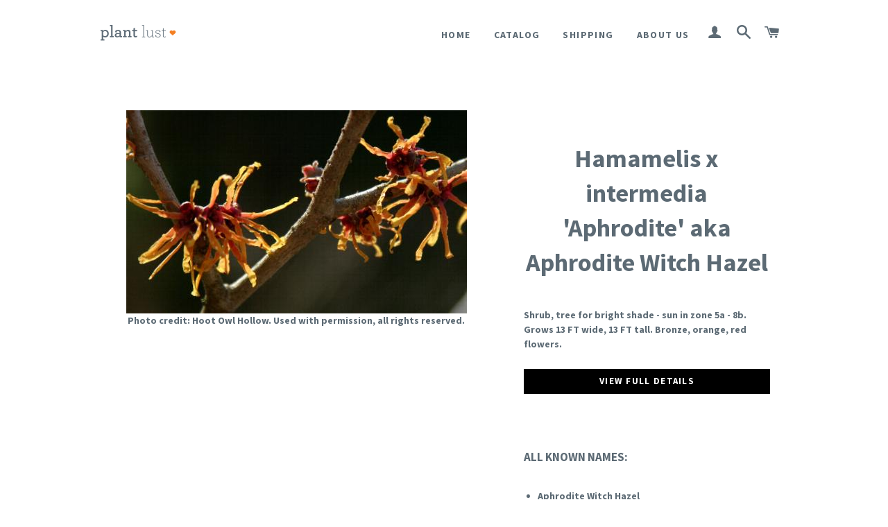

--- FILE ---
content_type: text/javascript
request_url: https://shop.plantlust.com/cdn/shop/t/2/assets/theme.js?v=63090432464340417501443584255
body_size: 2765
content:
/*!
 * enquire.js v2.1.2 - Awesome Media Queries in JavaScript
 * Copyright (c) 2014 Nick Williams - http://wicky.nillia.ms/enquire.js
 * License: MIT (http://www.opensource.org/licenses/mit-license.php)
 */(function(a,b,c){var d=window.matchMedia;typeof module!="undefined"&&module.exports?module.exports=c(d):typeof define=="function"&&define.amd?define(function(){return b[a]=c(d)}):b[a]=c(d)})("enquire",this,function(a){"use strict";function b(a2,b2){var c2,d2=0,e2=a2.length;for(d2;e2>d2&&(c2=b2(a2[d2],d2),c2!==!1);d2++);}function c(a2){return Object.prototype.toString.apply(a2)==="[object Array]"}function d(a2){return typeof a2=="function"}function e(a2){this.options=a2,!a2.deferSetup&&this.setup()}function f(b2,c2){this.query=b2,this.isUnconditional=c2,this.handlers=[],this.mql=a(b2);var d2=this;this.listener=function(a2){d2.mql=a2,d2.assess()},this.mql.addListener(this.listener)}function g(){if(!a)throw new Error("matchMedia not present, legacy browsers require a polyfill");this.queries={},this.browserIsIncapable=!a("only all").matches}return e.prototype={setup:function(){this.options.setup&&this.options.setup(),this.initialised=!0},on:function(){!this.initialised&&this.setup(),this.options.match&&this.options.match()},off:function(){this.options.unmatch&&this.options.unmatch()},destroy:function(){this.options.destroy?this.options.destroy():this.off()},equals:function(a2){return this.options===a2||this.options.match===a2}},f.prototype={addHandler:function(a2){var b2=new e(a2);this.handlers.push(b2),this.matches()&&b2.on()},removeHandler:function(a2){var c2=this.handlers;b(c2,function(b2,d2){return b2.equals(a2)?(b2.destroy(),!c2.splice(d2,1)):void 0})},matches:function(){return this.mql.matches||this.isUnconditional},clear:function(){b(this.handlers,function(a2){a2.destroy()}),this.mql.removeListener(this.listener),this.handlers.length=0},assess:function(){var a2=this.matches()?"on":"off";b(this.handlers,function(b2){b2[a2]()})}},g.prototype={register:function(a2,e2,g2){var h=this.queries,i=g2&&this.browserIsIncapable;return h[a2]||(h[a2]=new f(a2,i)),d(e2)&&(e2={match:e2}),c(e2)||(e2=[e2]),b(e2,function(b2){d(b2)&&(b2={match:b2}),h[a2].addHandler(b2)}),this},unregister:function(a2,b2){var c2=this.queries[a2];return c2&&(b2?c2.removeHandler(b2):(c2.clear(),delete this.queries[a2])),this}},new g}),window.theme=window.theme||{},theme.vendorPrefix=function(){var prefixes=/^(Moz|Webkit|Khtml|O|ms|Icab)(?=[A-Z])/,style=$("script")[0].style,prefix="",prop;for(prop in style)if(prefixes.test(prop)){prefix=prop.match(prefixes)[0];break}return"WebkitOpacity"in style&&(prefix="Webkit"),"KhtmlOpacity"in style&&(prefix="Khtml"),function(property){return prefix+(prefix.length>0?property.charAt(0).toUpperCase()+property.slice(1):property)}}(),theme.variables={productPageLoad:!1,productPageSticky:!0,mediaQuerySmall:"screen and (max-width: 590px)",mediaQueryMedium:"screen and (min-width: 591px) and (max-width: 768px)",mediaQueryLarge:"screen and (min-width: 769px)",bpSmall:!1},theme.initCache=function(){theme.cache={$window:$(window),$html:$("html"),$body:$("body"),$drawerRight:$(".drawer--right"),$customSelect:$(".js-selector"),$collectionImage:$(".collection-hero__image"),$siteNav:$(".site-nav"),$cartBuggle:$(".cart-link__bubble"),$logo:$(".site-header__logo img"),$toggleSearchModal:$(".js-toggle-search-modal"),$productImages:$(".product-single__photos"),$productImagePhoto:$(".product-single__photo"),$indentedRteImages:$(".rte--indented-images"),$productGridRows:$(".collage-grid__row"),$productGridItem:$(".grid__product"),$productGridPhotosLarge:$(".grid__item--large .grid-product__image-link"),$productSingleWrapper:$(".product-single"),$productSingleMeta:$(".product-single__meta"),$productReturnLink:$(".return-link"),$productSelectors:$(".radio-wrapper")}},theme.init=function(){theme.initCache(),theme.setBreakpoints(),theme.fitNav(),theme.afterCartLoad(),theme.checkoutIndicator(),theme.collectionParallax(),theme.initCollageGrid(),theme.collectionBackButton(),theme.hideSingleSelectors(),theme.styleTextLinks(),theme.searchModal(),theme.productImageZoom(),theme.cache.$window.on("load",theme.resizeLogo),theme.cache.$window.on("load",theme.initStickyProductMeta),theme.cache.$window.on("load",theme.articleImages),theme.cache.$window.on("resize",theme.debounce(theme.resizeLogo,150)),theme.cache.$window.on("resize",theme.debounce(theme.initStickyProductMeta,150))},theme.collectionBackButton=function(){!document.referrer||!theme.cache.$productReturnLink.length||!window.history.length||theme.cache.$productReturnLink.on("click",theme.backButton)},theme.backButton=function(){var referrerDomain=urlDomain(document.referrer),shopDomain=urlDomain(document.url);if(shopDomain===referrerDomain)return history.back(),!1;function urlDomain(url){var a=document.createElement("a");return a.href=url,a.hostname}},theme.setBreakpoints=function(){theme.cache.$html.hasClass("lt-ie9")||enquire.register(theme.variables.mediaQuerySmall,{match:function(){theme.createImageCarousel(),theme.clearCollageGridHeights(),theme.variables.bpSmall=!0,theme.cache.$productImagePhoto.length&&theme.cache.$productImagePhoto.off()},unmatch:function(){theme.destroyImageCarousel(),theme.variables.bpSmall=!1,theme.initStickyProductMeta(),theme.productImageZoom()}})},theme.fitNav=function(){controlNav(),theme.cache.$window.on("load",controlNav),theme.cache.$window.on("resize",theme.debounce(controlNav,150));function controlNav(){var navWidth=theme.cache.$siteNav.parent().outerWidth()-20,navItemWidth=0;theme.cache.$siteNav.find("> li").each(function(){var $el=$(this);$el.hasClass("site-nav--compress__menu")||(navItemWidth+=Math.ceil($(this).width()))}),navItemWidth>navWidth?theme.cache.$siteNav.addClass("site-nav--compress"):theme.cache.$siteNav.removeClass("site-nav--compress"),theme.cache.$siteNav.addClass("site-nav--init")}},theme.resizeLogo=function(){theme.cache.$logo.each(function(){var $el=$(this),logoWidthOnScreen=$el.width(),containerWidth=$el.closest(".grid__item").width();logoWidthOnScreen>containerWidth?$el.css("maxWidth",containerWidth):$el.removeAttr("style")})},theme.sizeCartDrawerFooter=function(){if(theme.cache.$drawerRight.hasClass("drawer--has-fixed-footer")){var $cartFooter=$(".ajaxcart__footer").removeAttr("style"),$cartInner=$(".ajaxcart__inner").removeAttr("style"),cartFooterHeight=$cartFooter.outerHeight();$cartInner.css("bottom",cartFooterHeight),$cartFooter.css("height",cartFooterHeight)}},theme.afterCartLoad=function(){theme.cache.$body.on("ajaxCart.afterCartLoad",function(evt,cart){timber.RightDrawer.open(),theme.sizeCartDrawerFooter(),cart.items.length>0?theme.cache.$cartBuggle.addClass("cart-link__bubble--visible"):theme.cache.$cartBuggle.removeClass("cart-link__bubble--visible")})},theme.checkoutIndicator=function(){theme.cache.$body.on("click",".cart__checkout",function(){$(this).addClass("btn--loading")})},theme.searchModal=function(){theme.cache.$toggleSearchModal.length&&theme.cache.$toggleSearchModal.magnificPopup({type:"inline",mainClass:"mfp-fade",closeOnBgClick:!0,closeBtnInside:!1,closeOnContentClick:!1,tClose:"Close (Esc)",alignTop:!0,removalDelay:500})},theme.productImageZoom=function(){!theme.cache.$productImagePhoto.length||theme.variables.bpSmall||theme.cache.$productImagePhoto.magnificPopup({type:"image",mainClass:"mfp-fade",closeOnBgClick:!0,closeBtnInside:!1,closeOnContentClick:!0,tClose:"Close (Esc)",removalDelay:500,gallery:{enabled:!0,navigateByImgClick:!1,arrowMarkup:'<button title="%title%" type="button" class="mfp-arrow mfp-arrow-%dir%"><span class="mfp-chevron mfp-chevron-%dir%"></span></button>',tPrev:"Previous (Left arrow key)",tNext:"Next (Right arrow key)"}})},theme.collectionParallax=function(){if(!(!theme.cache.$collectionImage.length||!theme.cache.$html.hasClass("supports-csstransforms3d"))){theme.cache.$collectionImage.addClass("is-init");var prefixedTransform=theme.vendorPrefix?theme.vendorPrefix("transform"):"transform";theme.cache.$window.on("scroll",function(evt){var scrolled=theme.cache.$window.scrollTop();theme.cache.$collectionImage[0].style[prefixedTransform]="translate3d(0, "+scrolled/4.5+"px, 0)"})}},theme.createImageCarousel=function(){!theme.cache.$productImages.length||theme.cache.$productImagePhoto.length<2||theme.cache.$productImages.slick({arrows:!1,dots:!0,adaptiveHeight:!0})},theme.destroyImageCarousel=function(){theme.cache.$productImages.length&&theme.cache.$productImages.unslick()},theme.initCollageGrid=function(){theme.cache.$productGridRows.length&&(theme.collageGridHeights(),theme.cache.$window.on("resize",theme.debounce(theme.collageGridHeights,500)))},theme.collageGridHeights=function(){if(!(theme.variables.bpSmall||!theme.cache.$productGridRows.length))for(var i=theme.cache.$productGridRows.length-1;i>=0;i--){var $currentRow=$(theme.cache.$productGridRows[i]),$smallImages=$currentRow.find(".grid__item--small .grid-product__image-wrapper"),$largeImageWrapper=$currentRow.find(".grid__item--large .grid-product__image-wrapper"),$largeImage=$largeImageWrapper.find(".grid-product__image-link"),smallImageOffset=$smallImages[1].offsetTop+$smallImages[1].offsetHeight,largeImageOffset=$largeImageWrapper[0].offsetTop+$largeImageWrapper[0].offsetHeight;if(smallImageOffset>largeImageOffset)var largeImageHeight=$largeImage.height()+(smallImageOffset-largeImageOffset);else var largeImageHeight=$largeImage.height()-(largeImageOffset-smallImageOffset);$largeImage.css("height",largeImageHeight)}},theme.clearCollageGridHeights=function(){theme.cache.$productGridRows.length&&theme.cache.$productGridPhotosLarge.removeAttr("style")},theme.initStickyProductMeta=function(){if(!theme.cache.$productSingleMeta.find("#shopify-product-reviews").length&&!(!theme.cache.$productSingleMeta.length||theme.cache.$productImagePhoto.length<2)&&!theme.cache.$html.hasClass("lt-ie9")&&(theme.cache.$productSingleMeta.trigger("detach.ScrollToFixed"),!theme.variables.bpSmall)){var productCopyHeight=theme.cache.$productSingleMeta.outerHeight(),productImagesHeight=theme.cache.$productImages.height(),calcLimit=theme.cache.$productSingleWrapper.offset().top+theme.cache.$productSingleWrapper.height();calcLimit-=productCopyHeight,productCopyHeight<productImagesHeight&&productCopyHeight<theme.cache.$window.height()?(theme.variables.productPageSticky=!0,theme.cache.$productSingleMeta.scrollToFixed({limit:calcLimit})):theme.variables.productPageSticky=!1}},theme.hideSingleSelectors=function(){if(theme.cache.$productSelectors.length)for(var i=0;i<theme.cache.$productSelectors.length;i++){var $selector=$(theme.cache.$productSelectors[i]),$radioButtons=$selector.find(".single-option-selector__radio");$radioButtons.length===1&&$selector.hide()}},theme.showVariantImage=function(src,imgObject,el){var $newImage=$('.product-single__photo[data-image-id="'+imgObject.id+'"]');theme.variables.productPageLoad?scrollToImage():($(window).on("load",function(){scrollToImage("load")}),theme.variables.productPageLoad=!0);function scrollToImage(onLoad){if(theme.variables.bpSmall){var imageIndex=$newImage.parent().attr("index");(imageIndex!=0||!onLoad)&&theme.cache.$productImages.slickGoTo(imageIndex)}else{var imageIndex=$newImage.parent().index();(imageIndex!=0||!onLoad)&&(theme.variables.productPageSticky?$("html, body").animate({scrollTop:$newImage.offset().top},250):$newImage.parent().prependTo(theme.cache.$productImages))}}},theme.articleImages=function(){theme.cache.$indentedRteImages.length&&theme.cache.$indentedRteImages.find("img").each(function(){var $el=$(this),attr=$el.attr("style");(!attr||attr=="float: none;")&&$el.width()<theme.cache.$indentedRteImages.width()&&$el.addClass("rte__no-indent")})},theme.styleTextLinks=function(){$(".rte").find("a:not(:has(img))").addClass("text-link")},theme.debounce=function(n,t,u){var e;return function(){var a=this,r=arguments,i=function(){e=null,u||n.apply(a,r)},o=u&&!e;clearTimeout(e),e=setTimeout(i,t),o&&n.apply(a,r)}},$(theme.init);
//# sourceMappingURL=/cdn/shop/t/2/assets/theme.js.map?v=63090432464340417501443584255
